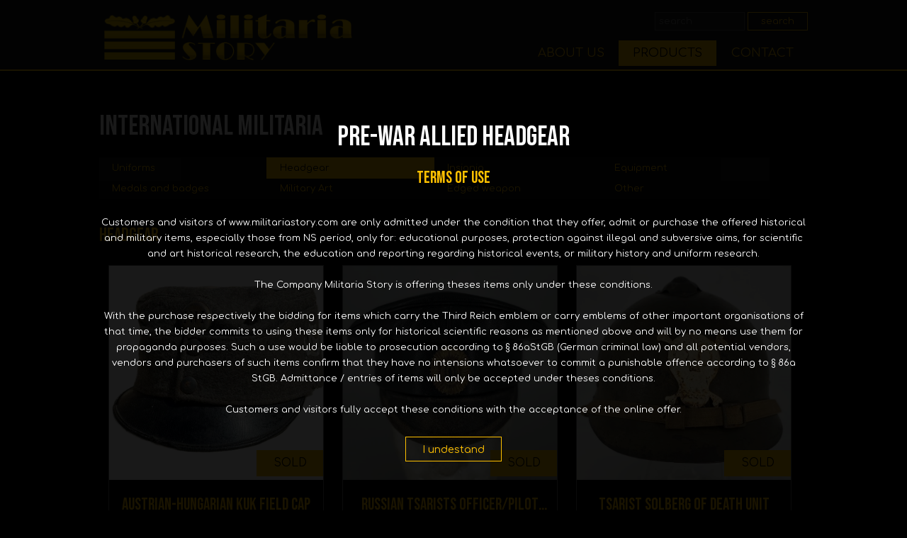

--- FILE ---
content_type: text/html; charset=UTF-8
request_url: http://militariastory.com/products/international/headgear
body_size: 4572
content:
<!DOCTYPE html>
<html lang="en">
<head>
<META HTTP-EQUIV="Content-type" CONTENT="text/html; charset=utf-8">
<title>pre-war Allied Headgear - Militaria Story</title>
<meta name="AUTHOR" content="Frey United - www.frey.com.pl">
<meta name="KEYWORDS" content=", ww2 uniforms, ww2 insignia, ww2 headgear,ww2  medals">
<meta name="DESCRIPTION" content="pre-war Allied Headgear WW2 uniforms, insignia, headgear, medals">
<meta name="language" content="english">
<meta http-equiv="content-language" content="en-en">
<meta name="viewport" content="width=device-width, initial-scale=1">
<meta name="DISTRIBUTION" content="global">
<link rel="icon" href="favicon.ico">
<meta name="copyright" content="Frey United Software" />
<link rel='canonical' href='http://militariastory.com/products/international/headgear'> 
<meta name="ROBOTS" content="all">
<style>
* {font-family: 'Comfortaa', sans-serif;}
body {margin:0; background:#000; color:#fff; font-size:13px;}

@media screen and (orientation:landscape) {
.sz_10 {width:10%;} .sz_20 {width:20%;} .sz_25 {width:25%;} .sz_30 {width:30%;} .sz_33 {width:33%;} .sz_50 {width:50%;} .sz_66 {width:66%;} .sz_75 {width:75%;} .sz_100 {width:100%;}
.ods_vw {padding:10vh 0;}

@media screen and (min-width:800px) {
a.mg {display:inline-block; font-size:1.3em; padding:0.5em 1.2em; color:#FFC000; transition:all 300ms ease; margin-bottom:0.3em; background-size: 100% 200%; background-image: linear-gradient(to bottom, transparent 50%, #FFC000 50%);}
a.mg:hover {color:#000; background-position:0 100%;}
a.mga {display:inline-block; font-size:1.3em; padding:0.5em 1.2em; color:#000; background:#FFC000; text-align:center;}
.ods_l {padding-left:2.5em;}
}

@media screen and (max-width:799px) {
a.mg {display:inline-block; font-size:1.2em; padding:0.5em 1.2em; color:#FFC000; transition:all 300ms ease;}
a.mga {display:inline-block; font-size:1.2em; padding:0.5em 1.2em; color:#000; background:#FFC000; text-align:center;}
}

}

@media screen and (orientation:portrait) {
.sz_20, .sz_25, .sz_33.mob, .sz_50.mob_2 {width:50%;}
.sz_10,.sz_30,.sz_50.mob {width:33%;}
.sz_33, .sz_50, .sz_66, .sz_75, .sz_100 {width:100%; margin-bottom:0.7em;}
a.mg {display:inline-block; font-size:1.2em; padding:0.5em 1.2em; color:#FFC000; transition:all 300ms ease;}
a.mga {display:inline-block; font-size:1.2em; padding:0.5em 1.2em; color:#000; background:#FFC000; text-align:center;}
.ods_vw {padding:1vh 0;}
}

.blok {display:block;}
.blok_lg {display:inline-block; vertical-align:top;}
.blok_ls {display:inline-block; vertical-align:middle;}
.blok_ld {display:inline-block; vertical-align:bottom;}

.logo {width:100%; max-width:350px; border:0; margin-bottom:0.3em;}
.gora {background:#181818; position:sticky; top:0; z-index:5; padding:0.2em 0;}
.pod_gora {position:absolute; bottom:0; width:100%; height:2px; background:#FFC000; border-bottom:1px solid #000;}
.nad_stopka {display:block; width:100%; height:2px; background:#FFC000; border-bottom:1px solid #000;}
.tlo_biale:hover > .logo_wej {transform:scale(0.8,0.8);}
.szare {background:#181818;}
.stopka {background:#181818;}
.logo_wej {height:8vh; border:0; transition:all 300ms ease;}

.wew {width:98%; max-width:1000px; margin:0 auto;}
.ods_m {padding:0.5em;}
.ods {padding:1em;}
.ods_d {padding:2em;}
.ods_dd {padding:4em;}
.ods_l {padding-left:1.5em;}
.ods_p {padding-right:1.5em;}
.ods_vm {padding:1vh 0;}
.ods_g {padding:3vh 0 1vh 0;}
.ods_v {padding:3vh 0;}
.ods_vd {padding:4vh 0;}
.ods_vdd {padding:6vh 0;}
.ods_zgoda {padding:20vh 0;}

a {font-weight:300; text-decoration:none; color:#666;}
a.st {display:inline-block; font-size:0.9em; padding:0.1em 0.7em; color:#eee;}

p,ul,ol {font-weight:300; line-height:170%;}
ul,ol {margin:0;}
ol > li {margin-bottom:0.5em;}
p.zajaw {font-size:1.1em; line-height:140%; margin:0;}
b {font-weight:600;}
.ilu {width:100%; border:0;}
.ilu_v {height:100%; border:0;}
.center {text-align:center;}
.right {text-align:right;}
.just {text-align:justify;}
.fl_right {float:right;}
h1 {font-weight:300; font-size:3em; color:#fff; margin-bottom:0.5em; font-family:'Bebas Neue', sans-serif;}
h2 {font-weight:300; font-size:2em; color:#FFC000; margin-bottom:0.5em; font-family:'Bebas Neue', sans-serif;}
h3 {font-weight:300; font-size:1.8em; color:#FFC000; font-family:'Bebas Neue', sans-serif; margin:0.5em 0;}
INPUT,SELECT,TEXTAREA {border:1px solid #555; background:#222; color:#666; font-size:1em; padding:0.4em; transition:all 400ms ease;}
INPUT:focus,TEXTAREA:focus {background:#000; color:#ffc000; border:1px solid #ffc000;}

.a_1 {position:relative; left:50vw;}
.a_2 {position:relative; left:20vw;}

.guzik {display:inline-block; padding:0.4em 1.4em; color:#ffc000; background:transparent; font-size:1em; transition:all 300ms ease; border:1px solid #ffc000;}
.guzik_d {display:inline-block; padding:0.6em 1.6em; color:#ffc000; background:transparent; font-size:1.1em; transition:all 300ms ease; border:1px solid #ffc000;}
.guzik:hover, .guzik_d:hover, .pod:hover, .poda {display:inline-block; background:#ffc000; color:#000;}
.poda {display:inline-block; padding:0.4em 1.4em; color:#000; background:#0E385D; font-size:1em; border:1px solid #0E385D;}
.nag {background:#0E385D; color:#000;}
.podmenu {display:block; font-size:1.2em; color:#ccc; transition:all 400ms ease; padding:0.6em;}
.podmenu:hover {padding-left:1.6em; background:#222; color:#fff;}
.pod {display:inline-block; width:20%; padding:0.6em 1.4em; color:#ffc000; background:#111; font-size:1em; transition:all 300ms ease; border:0;}
.poda {display:inline-block; width:20%; padding:0.6em 1.4em; color:#000; background:#ffc000; font-size:1em; transition:all 300ms ease; border:0;}

.guzik.max {display:block; padding:0.6em 1.8em; color:#ffc000; background:transparent; font-size:1.1em; transition:all 300ms ease; border:1px solid #ffc000; margin-bottom:0.5em;;}
.guzik.max:hover {background:#ffc000; color:#000;}
.guzik.max > .duzy {font-size:2em; margin:0; line-height:130%;}
.guzik.max > .request {font-size:1.5em; margin:0; line-height:130%;}

.ukr {display:none;}
.okr {border-radius:50%;}
button {cursor:pointer;}
.nad_nagl {display:inline-block; overflow:auto;}

.anim_d {height:35vh; position:relative;}
.anim_m {height:25vh;}
.anim_1 {position:relative; top:-2vh; width:100%; background:#222 url('http://militariastory.com/gf/1.webp') no-repeat center center; background-size:cover;}
.anim_2 {position:relative; top:-2vh; width:100%; background:#222 url('http://militariastory.com/gf/2.jpg') no-repeat center center; background-size:cover;}
.anim_3 {position:relative; top:-2vh; width:100%; background:#222 url('http://militariastory.com/gf/3.jpg') no-repeat center center; background-size:cover;}

.anim_d > .anim_ramka {position:absolute; width:100%; left:0; bottom:6vh; background:rgba(0,0,0,0.7); z-index:2;}
.anim_m > .anim_ramka {position:absolute; width:100%; left:0; bottom:5vh; background:rgba(0,0,0,0.7); z-index:2;}
.anim_ramka_wew {padding:2em 5em 2em 0; text-align:center;}
.anim_napis {font-size:3em; color:#FFC000; text-shadow:1px 1px 3px rgba(0,0,0,0.4); font-family:'Bebas Neue',sans serif;}
.anim_podpis {font-size:1.4em; color:#fff; font-weight:300; text-shadow:1px 1px 3px rgba(0,0,0,0.4); margin:0;}
.zmiana {position:absolute; top:0; left:0;}
.zmiana_1 {animation: zmiana_anim_1 18s linear infinite;}
@keyframes zmiana_anim_1 {
 0%,33% {opacity:1;}
 35%, 98% {opacity:0;}
 100% {opacity:1;}
}
.zmiana_2 {animation: zmiana_anim_2 18s linear infinite;}
@keyframes zmiana_anim_2 {
 0%,33% {opacity:0;}
 35%, 66% {opacity:1;}
 68%, 100% {opacity:0;}
}
.zmiana_3 {animation: zmiana_anim_3 18s linear infinite;}
@keyframes zmiana_anim_3 {
 0%,66% {opacity:0;}
 68%, 98% {opacity:1;}
 100% {opacity:0;}
}

.przerywnik_1 {background:url('http://militariastory.com/gf/tlo-31.webp') no-repeat; background-size:cover; background-attachment:fixed; height:50vh; text-align:center; position:relative;}
.przerywnik_napis {font-size:5em; color:#fff; text-shadow:1px 1px 3px rgba(0,0,0,0.4); padding-top:20vh; margin:0;}
.przerywnik_podnapis {font-size:1.8em; color:#fff; text-shadow:1px 1px 3px rgba(0,0,0,0.4); padding-bottom:20vh; margin:0;}

.duze {font-size:2.2em;}
.nad_akt {display:inline-block; overflow:hidden;}
.akt {transition:all 300ms ease;}
.akt:hover {transform:scale(0.9,0.9);}

#zaslonka {display:block; background:rgba(0,0,0,0.8); z-index:45; position:fixed; top:0; left:0; width:100%; height:100%; text-align:center; overflow:auto;}
.foto_nad {position:relative; z-index:46; margin:7vh 7vw;}
.foto_pop {display:inline-block; vertical-align:top; width:50%; height:100%; position:absolute; top:0; left:0; z-index:49;}
.foto_nas {display:inline-block; vertical-align:top; width:50%; height:100%; position:absolute; top:0; right:0; z-index:49;}
.foto_pop:hover > .iko_pop, .foto_nas:hover > .iko_nas, .foto_zamk:hover {color:#000; background:#EABD05;}
.foto_ilu {max-width:75vw; border:0;}
.foto_ilu_v {max-height:80vh; border:0;}
.iko_pop {position:absolute; z-index:48; top:45vh; left:1vw; font-size:2.5em; color:#EABD05; transform:rotate(180deg); transition:all 250ms ease; padding:0.6em;}
.iko_nas {position:absolute; z-index:48; top:45vh; right:1vw; font-size:2.5em; color:#EABD05; transition:all 250ms ease; padding:0.6em;}
.foto_zamk {display:inline-block; position:absolute; top:2vh; right:2vw; font-size:1.2em; padding:0.3em; color:#EABD05; z-index:50; border:0; transition:all 250ms ease;}
.foto_obw {border:1px solid #fff;}
.iko {height:8em; border:0;}
.iko_m {height:4em; border:0;}
.bez {margin:0; line-height:100%;}
.pods {background:#E8EDEF;}
.ogran_nagl {text-overflow:ellipsis; overflow:hidden;  display:-webkit-box; -webkit-line-clamp:1; -webkit-box-orient:vertical;}
.ogran {text-overflow:ellipsis; overflow:hidden;  display:-webkit-box; -webkit-line-clamp:3; -webkit-box-orient:vertical;}
.blok_cen:nth-child(even) {background:#f0f0f0;}
#zaslonka_zgoda {display:block; background:rgba(0,0,0,0.9); z-index:55; position:fixed; top:0; left:0; width:100%; height:100%; text-align:center; overflow:auto;}

.poz {border:1px solid #666; transition:all 250ms ease;}
.poz:hover {border:1px solid #ffc000; background:#222;}
.poz_opis {color:#fff; min-height:100px; text-overflow:ellipsis; overflow:hidden; display:-webkit-box; -webkit-line-clamp:4; -webkit-box-orient:vertical;}
.rel {position:relative;}
.poz_cena {position:absolute; bottom:8px; right:0; display:inline-block; background:#ffc000; color:#000; padding:0.6em 1.5em; font-size:1.2em;}
.obram {border:1px solid #ffc000;}
.obram_sz {border:1px solid #666;}

.tab_nagl {text-align:center; background:#C70102; color:#000; font-size:1em;}
.tab_linia {font-size:1em; color:#555; transition:all 250ms ease;}
.tab_linia > td {transition:all 250ms ease;}
.tab_linia:hover {background:#0003AF !important;}
.tab_linia:hover > td {font-size:1.1em; color:#000; padding:15px;}
.sz_90 {width:90%;}
.biel {color:#fff;}
.zolte {color:#FFC000;}
.przekr {font-size:0.7em; text-decoration:line-through;}
</style><link rel="preconnect" href="https://fonts.googleapis.com">
<link rel="preconnect" href="https://fonts.gstatic.com" crossorigin>
<link href="https://fonts.googleapis.com/css2?family=Bebas+Neue&family=Comfortaa&display=swap" rel="stylesheet">
</head>
<body>
<div id='zaslonka_zgoda'><div class='wew center'><div class='ods_zgoda'><h1>pre-war Allied Headgear</h1><h3>Terms of use</h3><br><p>Customers and visitors of www.militariastory.com are only admitted under the condition that they offer, admit or purchase the offered historical and military items, especially those from NS period, only for: educational purposes, protection against illegal and subversive aims, for scientific and art historical research, the education and reporting regarding historical events, or military history and uniform research.<br><br>The Company Militaria Story is offering theses items only under these conditions.<br><br>With the purchase respectively the bidding for items which carry the Third Reich emblem or carry emblems of other important organisations of that time, the bidder commits to using these items only for historical scientific reasons as mentioned above and will by no means use them for propaganda purposes. Such a use would be liable to prosecution according to § 86aStGB (German criminal law) and all potential vendors, vendors and purchasers of such items confirm that they have no intensions whatsoever to commit a punishable offence according to § 86a StGB. Admittance / entries of items will only be accepted under theses conditions.<br><br>Customers and visitors fully accept these conditions with the acceptance of the online offer.</p><br><a href='http://militariastory.com/products/international/headgear/zgoda' class='guzik_d'>I undestand</a></div></div></div><div class='gora'><div class='wew'>
 <div class='blok_ld sz_50'><div class='ods_m'>
  <a href='http://militariastory.com/'><img src='http://militariastory.com/gf/logo.png' class='logo' alt='pre-war Allied Headgear'></a>
 </div></div><div class='blok_ld sz_50 right'>
  <br><form method='post' action='http://militariastory.com/szukaj'><input type='text' size='15' name='szuk' placeholder='search'> <button class='guzik'>search</button></form><br>
  <a class="mg" href='/aboutus'>ABOUT US</a><a class="mga" href='/products'>PRODUCTS</a><a class="mg" href='/contact'>CONTACT</a>
 </div>
</div><div class='pod_gora'></div></div>
<div class='blok'><div class='wew ods_vd'>
<h1>International militaria</h1><a class='pod' href='/products/international/uniforms'>Uniforms</a><a class='poda' href='/products/international/headgear'>Headgear</a><a class='pod' href='/products/international/insignia'>Insignia</a><a class='pod' href='/products/international/equipment'>Equipment</a><a class='pod' href='/products/international/medals'>Medals and badges</a><a class='pod' href='/products/international/art'>Military Art</a><a class='pod' href='/products/international/edged-weapon'>Edged weapon</a><a class='pod' href='/products/international/other'>Other</a><br clear='all'><br><div class='blok_lg sz_33'>
 <h2>Headgear</h2></div><div class='blok_lg sz_66 right'>
 </div>
<div class='blok_lg sz_33'><div class='ods'>
 <a href='/products/international/headgear/315'><div class='poz'><div class='blok rel'><img src='http://militariastory.com/collectibles/military-315-0-m.jpg' class='ilu' loading='lazy' alt='Austrian-Hungarian KUK Field cap - pre-war Allied Headgear'><div class='poz_cena'>SOLD</div></div><div class='blok'><div class='ods_m center'>
   <h3 class='ogran_nagl'>Austrian-Hungarian KUK Field cap</h3>
   <p class='poz_opis'>Salty Condition</p>
  </div></div></div></a>
</div></div><div class='blok_lg sz_33'><div class='ods'>
 <a href='/products/international/headgear/33'><div class='poz'><div class='blok rel'><img src='http://militariastory.com/collectibles/military-33-0-m.jpg' class='ilu' loading='lazy' alt='Russian Tsarists Officer/Pilot visor cap - pre-war Allied Headgear'><div class='poz_cena'>SOLD</div></div><div class='blok'><div class='ods_m center'>
   <h3 class='ogran_nagl'>Russian Tsarists Officer/Pilot visor cap</h3>
   <p class='poz_opis'>Very Good Condition</p>
  </div></div></div></a>
</div></div><div class='blok_lg sz_33'><div class='ods'>
 <a href='/products/international/headgear/8'><div class='poz'><div class='blok rel'><img src='http://militariastory.com/collectibles/military-8-0-m.jpg' class='ilu' loading='lazy' alt='Tsarist Solberg of Death Unit - pre-war Allied Headgear'><div class='poz_cena'>SOLD</div></div><div class='blok'><div class='ods_m center'>
   <h3 class='ogran_nagl'>Tsarist Solberg of Death Unit</h3>
   <p class='poz_opis'>Good condition</p>
  </div></div></div></a>
</div></div></div></div><div class='blok stopka'><div class='nad_stopka'></div><div class='wew ods_v'>
 <div class='blok_lg sz_66'>
  <a class="st" href='/aboutus'>ABOUT US</a><a class="st" href='/products'>PRODUCTS</a><a class="st" href='/contact'>CONTACT</a><a class="st" href='/terms'>TERMS AND CONDITIONS</a><a class="st" href='/gdpr'>GDPR</a><a class="st" href='/payment'>PAYMENT METHODS</a>
 </div><div class='blok_lg sz_33 right'>
  <p>Copyright © 2019 - 2026 Militaria Story.</p>
 </div>
</div></div>
</body>
</html>